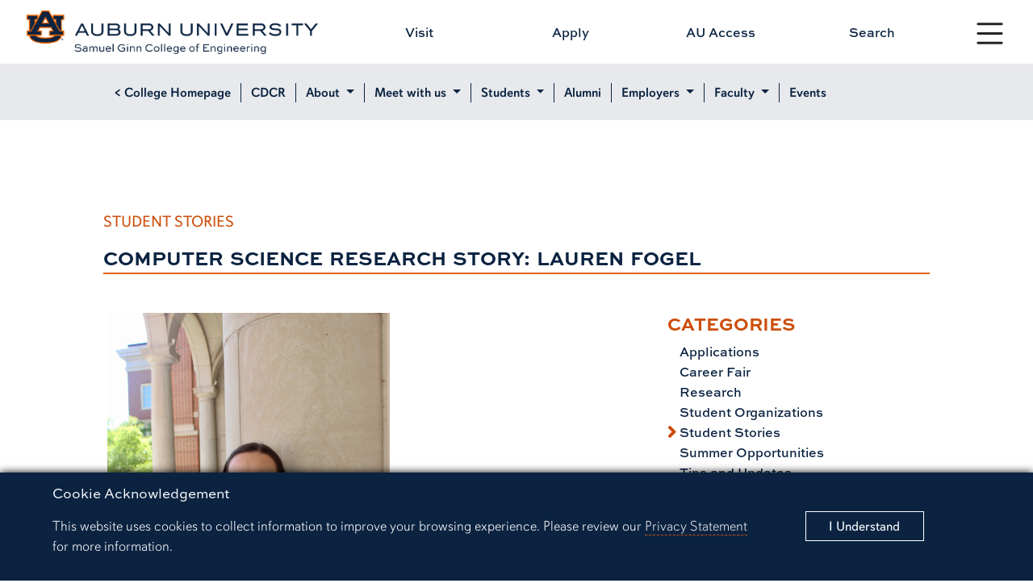

--- FILE ---
content_type: text/html
request_url: https://eng.auburn.edu/cdcr/blog/research-exp-fogel-lauren
body_size: 9037
content:
<!DOCTYPE html>
<html xmlns="http://www.w3.org/1999/xhtml" lang="en">
	<head>
	<!-- Google tag (gtag.js) -->
	
    <script async src="https://www.googletagmanager.com/gtag/js?id=G-WNCHH7TV1J"></script>
    <script>
      window.dataLayer = window.dataLayer || [];
      function gtag(){dataLayer.push(arguments);}
      gtag('js', new Date());
    
      gtag('config', 'G-WNCHH7TV1J');
    </script>
    
    
    
    
    <!-- Google Tag Manager -->
    
    <script>(function(w,d,s,l,i){w[l]=w[l]||[];w[l].push({'gtm.start':
    new Date().getTime(),event:'gtm.js'});var f=d.getElementsByTagName(s)[0],
    j=d.createElement(s),dl=l!='dataLayer'?'&l='+l:'';j.async=true;j.src=
    'https://www.googletagmanager.com/gtm.js?id='+i+dl;f.parentNode.insertBefore(j,f);
    })(window,document,'script','dataLayer','GTM-K8WHSGZ');</script>
    
    
    <!--Summit -->
    <!-- Google Tag Manager -->
    
    <script>(function(w,d,s,l,i){w[l]=w[l]||[];w[l].push({'gtm.start':
    new Date().getTime(),event:'gtm.js'});var f=d.getElementsByTagName(s)[0],
    j=d.createElement(s),dl=l!='dataLayer'?'&l='+l:'';j.async=true;j.src=
    'https://www.googletagmanager.com/gtm.js?id='+i+dl;f.parentNode.insertBefore(j,f);
    })(window,document,'script','dataLayer','GTM-N46R88V4');</script>
    
    <!-- End Google Tag Manager -->
    
    
    
    <!-- End Google Tag Manager -->
    
    <script type="text/javascript">
window.__lo_site_id = 331508;
	(function() {
		var wa = document.createElement('script'); wa.type = 'text/javascript'; wa.async = true;
		wa.src = 'https://d10lpsik1i8c69.cloudfront.net/w.js';
		var s = document.getElementsByTagName('script')[0]; s.parentNode.insertBefore(wa, s);
	  })();
	</script>
    
    
		


    
            
    
        
                    

        




    <title>
        Computer Science Research Story: Lauren Fogel
    </title>
    <meta charset="utf-8"/>
    <meta content="width=device-width, initial-scale=1.0" name="viewport"/>
    <meta content="IE=edge" http-equiv="X-UA-Compatible"/>
    <meta content="Samuel Ginn College of Engineering" name="description"/>
    <meta content="Auburn Engineering" name="keywords"/>
    <meta content="https://eng.auburn.edu/cdcr/blog/research-exp-fogel-lauren" property="og:url"/>
    <meta content="Computer Science Research Story: Lauren Fogel" property="og:title"/>
    <meta content="Auburn University Samuel Ginn College of Engineering" property="og:site_name"/>
    <meta content="The Samuel Ginn College of Engineering has a long and rich tradition of excellence in engineering education. We are the highest ranked engineering program in the state, and consistently rank among the top institutions in the country." property="og:description"/>
    <meta content="https://eng.auburn.edu/images/buildings/shelby-center-website.jpg" property="og:image"/>
        
    <!-- CSS -->
    <link href="//auburn.edu/template/2022/_assets/css/bootstrap.min.css" rel="stylesheet"/>
    <link href="https://eng.auburn.edu/css/2022/global.css" rel="stylesheet"/> 
    <link href="https://eng.auburn.edu/css/2022/2022-custom-engineering-utility.css" rel="stylesheet"/> 
        
    <!-- Icon -->   
    <link href="//auburn.edu/template/2022/_assets/images/favicon.ico" rel="shortcut icon"/>
    <script src="https://ajax.googleapis.com/ajax/libs/jquery/3.2.1/jquery.min.js"></script>
    
    <script defer="true" src="https://eng.auburn.edu/js/progressbar.js"></script>

    <!-- Remove Font Awesome after Icon Conversions -->
    <link href="https://eng.auburn.edu/css/font-awesome4-7/css/font-awesome.min.css" rel="stylesheet"/>
    
    <!-- Animation -->
    <link href="https://eng.auburn.edu/css/2022/2022-animations.css" rel="stylesheet"/>
    
    
    
    <script type="text/javascript">
         (function(i,s,o,g,r,a,m){i['GoogleAnalyticsObject']=r;i[r]=i[r]||function(){
         (i[r].q=i[r].q||[]).push(arguments)},i[r].l=1*new Date();a=s.createElement(o),
         m=s.getElementsByTagName(o)[0];a.async=1;a.src=g;m.parentNode.insertBefore(a,m)
         })(window,document,'script','//www.google-analytics.com/analytics.js','ga');
    
         ga('create', 'UA-425463-1', 'auto');
         ga('create', 'UA-2228003-3', 'auto', 'University');
         ga('require', 'displayfeatures');
         ga('send', 'pageview');
         ga('University.send', 'pageview');
    </script>
    
    
    <script>(function(w,d,s,l,i){w[l]=w[l]||[];w[l].push({'gtm.start':
    new Date().getTime(),event:'gtm.js'});var f=d.getElementsByTagName(s)[0],
    j=d.createElement(s),dl=l!='dataLayer'?'&l='+l:'';j.async=true;j.src=
    'https://www.googletagmanager.com/gtm.js?id='+i+dl;f.parentNode.insertBefore(j,f);
    })(window,document,'script','dataLayer','GTM-N8DC6F7');</script>
        
    
    <script>(function(w,d,s,l,i){w[l]=w[l]||[];w[l].push({'gtm.start':
    new Date().getTime(),event:'gtm.js'});var f=d.getElementsByTagName(s)[0],
    j=d.createElement(s),dl=l!='dataLayer'?'&l='+l:'';j.async=true;j.src=
    'https://www.googletagmanager.com/gtm.js?id='+i+dl;f.parentNode.insertBefore(j,f);
    })(window,document,'script','dataLayer','GTM-K27ZKCZ');</script>
    
    <script>
    function debounce(func, wait) {
    let timeout;
    return function(...args) {
        const context = this;
        clearTimeout(timeout);
        timeout = setTimeout(() => func.apply(context, args), wait);
    };
}

document.addEventListener('copy', debounce((event) => {
    console.log('Copy event');
    const selection = document.getSelection().toString();
    event.clipboardData.setData('text/plain', selection );
    event.preventDefault();
}, 100));

document.addEventListener('paste', debounce((event) => {
    console.log('Paste event');
    const pastedData = event.clipboardData.getData('text/plain');
    console.log('Pasted content:', pastedData);
}, 100));
</script>
    
    
        
    <style>
    
        $inline_css
    
    </style>
    
    
    
    
    
		<title></title>
	</head>
	<body>
	    <!-- Google Tag Manager (noscript) -->
	    
        <noscript><iframe src="https://www.googletagmanager.com/ns.html?id=GTM-K8WHSGZ"
        height="0" width="0" style="display:none;visibility:hidden"></iframe></noscript>
        
        <!-- End Google Tag Manager (noscript) -->
        
        <!-- Google Tag Manager (noscript) -->
        
        <noscript><iframe src="https://www.googletagmanager.com/ns.html?id=GTM-K27ZKCZ"
        height="0" width="0" style="display:none;visibility:hidden"></iframe></noscript>
        
        <!-- End Google Tag Manager (noscript) -->
        
        <!-- Google Tag Manager (noscript) -->
        
        <noscript><iframe src="https://www.googletagmanager.com/ns.html?id=GTM-N46R88V4"
        height="0" width="0" style="display:none;visibility:hidden"></iframe></noscript>
        
        <!-- End Google Tag Manager (noscript) -->
        
        
		<div id="gdpr">
			<div class="alert row align-items-center" role="complementary">
				<div class="col gdpr-content">
					<p class="gdpr-title">Cookie Acknowledgement</p>
					<p class="gdpr-info">This website uses cookies to collect information to improve your browsing experience. Please review our 
						<a href="//auburn.edu/privacy">Privacy Statement</a> for more information.
					</p>
				</div>
				<div class="col-sm-3 gdpr-button">
					<button aria-label="Close" class="close" data-dismiss="alert" id="cookieAcknowledge" type="button">
						<span aria-hidden="true">I Understand</span>
					</button>
				</div>
			</div>
		</div>
		<div aria-label="Main navigation shortcuts" id="top" role="navigation">
			<a class="skipto btn" data-bs-target="#au_navigation" data-bs-toggle="modal" href="#">Skip to Primary Navigation</a>
			<a class="skipto btn" href="#page_content">Skip to Content</a>
		</div>
		
<div id="gdpr">
		<div class="alert row align-items-center" role="complementary">
			<div class="col gdpr-content">
				<p class="gdpr-title">Cookie Acknowledgement</p>
				<p class="gdpr-info">This website uses cookies to collect information to improve your browsing experience. Please review our 
					<a href="//auburn.edu/privacy">Privacy Statement</a> for more information.
				</p>
			</div>
			
			<div class="col-sm-3 gdpr-button">
				<button aria-label="Close" class="close" data-dismiss="alert" id="cookieAcknowledge" type="button">
					<span aria-hidden="true">I Understand</span>
				</button>
			</div>	
		</div>
	</div>	
	<div id="top" role="navigation" aria-label="Main navigation shortcuts">
		<a href="#" data-bs-toggle="modal" data-bs-target="#au_navigation" class="skipto btn">Skip to Primary Navigation</a>
		<a href="#page_content" class="skipto btn">Skip to Content</a>
	</div>
	
	<div class="site-header" role="banner" aria-label="Site header">
		
		<div class="row align-items-center">
			

			<div class="col-9 col-md-4 image header-logo">

		<a href="https://eng.auburn.edu/">
    <img alt="Auburn Engineering Logo" class="d-print-none" src="https://eng.auburn.edu/images/branding/sgcoe-formal-h-fullcolor.png"/> 
    <img alt="Auburn Engineering Logo" class="d-none d-print-block" src="https://eng.auburn.edu/images/branding/sgcoe-formal-h-fullcolor.png" style="width:500px;"/>	
</a>
		
</div>
			

			<div class="col-3 col-md-1 nav-toggle d-print-none hamburger ham-active">
								
				<button type="button" aria-label="Open Menu" id="nav_btn_modal_nav_open" class="btn" style="" data-bs-toggle="modal" data-bs-target="#au_navigation"><span class="visually-hidden">Toggle site navigation</span>
					
						<svg xmlns="http://www.w3.org/2000/svg" width="100%" fill="currentColor" class="bi bi-list" viewBox="0 0 16 16">
							<title>Menu button</title> 
						<path fill-rule="evenodd" d="M2.5 12a.5.5 0 0 1 .5-.5h10a.5.5 0 0 1 0 1H3a.5.5 0 0 1-.5-.5zm0-4a.5.5 0 0 1 .5-.5h10a.5.5 0 0 1 0 1H3a.5.5 0 0 1-.5-.5zm0-4a.5.5 0 0 1 .5-.5h10a.5.5 0 0 1 0 1H3a.5.5 0 0 1-.5-.5z"/></svg>	
					

					<span class="text">
						<span class="d-none d-xxl-block">Menu</span>
					</span>	
				</button>

			</div>
		

			<div class="row col-12 col-md-7 links align-items-center d-print-none">
                <a class="col" href="https://eng.auburn.edu/visit/">Visit</a>
                <a class="col" href="https://www.auburn.edu/admissions/apply/index.php">Apply</a>
                <a class="col" href="https://auaccess.auburn.edu/">AU Access</a>
                <a id="search_btn1" href="#" class="col" data-bs-toggle="modal" data-bs-target="#au_search">Search</a>
            </div>
			
		</div>
		
	</div>

	
	<div class="modal fade au-search d-print-none" id="au_search" data-bs-backdrop="static" data-bs-keyboard="false" aria-hidden="true">
	  <div class="modal-dialog modal-fullscreen">
		<div class="modal-content">
		  <div class="modal-header">
			<div class="image col-8 col-sm-4">
				<a href="https://eng.auburn.edu"><img src="https://eng.auburn.edu/images/branding/sgcoe-formal-h-white-orange.png" alt="Auburn Engineering"></a>
			</div>
			<button type="button" class="nav-close" data-bs-dismiss="modal" aria-label="Close">
				<svg xmlns="http://www.w3.org/2000/svg" width="24" height="24" fill="currentColor" class="bi bi-x-circle-fill" viewBox="0 0 16 16"><title>Close the search modal</title><path d="M16 8A8 8 0 1 1 0 8a8 8 0 0 1 16 0zM5.354 4.646a.5.5 0 1 0-.708.708L7.293 8l-2.647 2.646a.5.5 0 0 0 .708.708L8 8.707l2.646 2.647a.5.5 0 0 0 .708-.708L8.707 8l2.647-2.646a.5.5 0 0 0-.708-.708L8 7.293 5.354 4.646z"/></svg>    
			</button>
		  </div>
		  <div class="modal-body row align-items-center justify-content-center">


				<div class="col-md-5">

					<div class="col-sm-12 row au-search-links" role="navigation" aria-label="Search links">
					
						<div class="col"><a href="https://auburn.edu/map">Campus Map</a></div>
						<div class="col"><a href="https://auburn.edu/main/sitemap.php">A-Z Index</a></div>
						<div class="col"><a href="https://auburn.edu/main/people-finder/">People Finder</a></div>
					
					</div>
					
					<div class="col-sm-12">
					
						<form action="https://eng.auburn.edu/search.html" class="" method="get" role="search">
							<input class="form-control form-control-lg searchfield" type="text" name="q" aria-label="Auburn University Search"  placeholder="Search eng.auburn.edu" style="width:100%;">

							<input type="hidden" name="cx" value="016779699525071580598:v2ewt_nloqo">
							<input type="hidden" name="ie" value="utf-8">
							<input type="submit" class="visually-hidden-focusable" value="Search"/>
						</form>

					</div>	
						
				</div> 


		  </div>     
		</div>
	  </div>
	</div>

		
		
    <div id="header"></div>
    
    <script type="text/javascript">
    
    fetch("https://eng.auburn.edu/_source-blocks/2022/header-page.html")
      .then(res=>res.text())
      .then((txt) => {
        document.getElementById("header").innerHTML = txt;
      })
    
    </script>
    
    

		




		<block-xhtml> 
    <nav id="secondary_nav_horiz" role="navigation" aria-label="Page and section navigation" class="sec-nav-horiz sticky navbar navbar-expand-xl navbar-light d-print-none" name="Section navigation">
      <div class="image-brand"></div>
      <div class="container-fluid">
        <div class="navbar-brand">
          <span class="d-block d-xl-none">Menu</span>
          <span class="d-none d-sm-block"></span>
        </div>
        <button class="navbar-toggler" type="button" data-bs-toggle="collapse" data-bs-target="#navbarSupportedContent" aria-controls="navbarSupportedContent" aria-expanded="false" aria-label="Toggle page / section navigation">
          <span class="navbar-toggler-icon"></span>
        </button>
        <div class="collapse navbar-collapse" id="navbarSupportedContent">
          <ul class="navbar-nav justify-content-start flex-grow-1 pe-3">
            <li class="nav-item">
              <a class="nav-link" href="https://eng.auburn.edu/">&lt; College Homepage</a>
            </li>
            <li class="nav-item">
              <a class="nav-link" href="https://eng.auburn.edu/cdcr/">CDCR</a>
            </li>
       
             <li class="nav-item dropdown">
              <a id="navbarDropdown01" class="nav-link dropdown-toggle" href="#" role="button" data-bs-toggle="dropdown" aria-expanded="false" data-bs-auto-close="outside">About </a>
              <ul class="dropdown-menu" aria-labelledby="navbarDropdown01">
                <li>
                  <a class="dropdown-item" href="https://eng.auburn.edu/cdcr/about/about-us.html">About Us</a>
                </li>
                <li>
                  <a class="dropdown-item" href="https://eng.auburn.edu/cdcr/about/team.html">Meet the Team</a>
                </li>
                <li>
                  <a class="dropdown-item" href="https://eng.auburn.edu/cdcr/about/location-and-hours.html">Location and Hours</a>
                </li>
                
                 <li>
                  <a class="dropdown-item" href="https://eng.auburn.edu/cdcr/about/career-outcomes.html">Career Outcomes and User Data</a>
                </li>
                 <li>
                  <a class="dropdown-item" href="https://eng.auburn.edu/cdcr/about/request-a-program.html">Request a Program</a>
                </li>
              </ul>
            </li>
            
            
            
            <li class="nav-item dropdown">
              <a id="navbarDropdown01" class="nav-link dropdown-toggle" href="#" role="button" data-bs-toggle="dropdown" aria-expanded="false" data-bs-auto-close="outside">Meet with us </a>
              <ul class="dropdown-menu" aria-labelledby="navbarDropdown01">
                   <li>
                  <a class="dropdown-item" href="https://eng.auburn.edu/cdcr/meet-with-us/handshake.html">Reserve an appointment </a>
                </li>
                
              </ul>
            </li>
            
            
            
     
             
     
            <li class="nav-item dropdown">
              <a id="navbarDropdown02" class="nav-link dropdown-toggle" href="#" role="button" data-bs-toggle="dropdown" aria-expanded="false" data-bs-auto-close="outside"> Students </a>
              <ul class="dropdown-menu" aria-labelledby="navbarDropdown02">
                
                
                
                
                <li>
                <a class="dropdown-item"> Explore Engineering <span class="float-end fw-bold">&rsaquo;</span>
                </a>
                <ul class="dropdown-menu dropdown-submenu">
                
                  <li>
                    <a class="dropdown-item" href="/cdcr/undergraduate/pathways/index.html">Engineering Pathways</a>
                  </li>
                  <li>
                    <a class="dropdown-item" href="/cdcr/guide/">Industry Guides</a>
                  </li>

                </ul>
              </li>
                
                
                
                
                
                
                
                
                
                
                
                
                
                
                
                
                
                
                
                
                
                <li>
                  <a class="dropdown-item" href="https://eng.auburn.edu/cdcr/undergraduate/career-ready-competencies">Career Ready Competencies</a>
                </li>
                <li>
 
                  <a class="dropdown-item" href="https://eng.auburn.edu/cdcr/undergraduate/co-ops-internships/index.html">Co-op, Internships, & Research </a>
                </li>
                <li>
                  <a class="dropdown-item">Resumes & Cover Letters <span class="float-end fw-bold">&rsaquo;</span>
                  </a>
                  <ul class="dropdown-menu dropdown-submenu">
                    <li>
                      <a class="dropdown-item" href="/cdcr/undergraduate/resumes">Resumes</a>
                    </li>
                    <li>
                      <a class="dropdown-item" href="/cdcr/undergraduate/cvs">CVs</a>
                    </li>
                    
                    <li>
                      <a class="dropdown-item" href="/cdcr/undergraduate/resumes#resume-printing">Resume and CV Printing</a>
                    </li>
                    <li>
                      <a class="dropdown-item" href="https://eng.auburn.edu/cdcr/undergraduate/cover-letters">Cover Letters</a>
                    </li>
                    <li>
                      <a class="dropdown-item" href="https://eng.auburn.edu/cdcr/undergraduate/references">References</a>
                    </li>
                </li>
              </ul>
            </li>
            <li>
              <a class="dropdown-item"> Jobs <span class="float-end fw-bold">&rsaquo;</span>
              </a>
              </a>
              <ul class="dropdown-menu dropdown-submenu">
                <a class="dropdown-item" href="/cdcr/undergraduate/search-process">Search + Resources</a>
                
                <li>
                  <a class="
                                      dropdown-item" href="/cdcr/undergraduate/search-process#federaljobs">Federal Jobs</a>
                </li>
            
            <li>
                  <a class="
                                      dropdown-item" href="/cdcr/undergraduate/offers-negotiations">Navigating Offers and Negotiation</a>
                </li>
              </ul>
            </li>
            <li>
              <a class="dropdown-item"> Connect and Network  <span class="float-end fw-bold">&rsaquo;</span>
              </a>
              <ul class="dropdown-menu dropdown-submenu">
                

                  <a class="dropdown-item" href="/cdcr/undergraduate/networking">Overview</a>
                </li>
                <li>
                  <a class="dropdown-item" href="/cdcr/undergraduate/career-conversations">Career Conversations</a>
                </li>
                <li>
                  <a class="dropdown-item" href="/cdcr/undergraduate/networking#findcompanycontacts">Find Contacts</a>
                </li>
                <li>
                  <a class="dropdown-item" href="/cdcr/undergraduate/mentoring">Mentoring</a>
                </li>
                <li>
                  <a class="dropdown-item" href="/cdcr/undergraduate/linkedin">LinkedIn </a>
                </li>
                
                
             
              </ul>
            </li>








            <li>
                <a class="dropdown-item"> Career Fairs <span class="float-end fw-bold">&rsaquo;</span>
                </a>
                <ul class="dropdown-menu dropdown-submenu">
                
                  <li>
                    <a class="dropdown-item" href="/cdcr/undergraduate/career-fairs">Career Fairs Overview</a>
                  </li>
                  <li>
                    <a class="dropdown-item" href="/cdcr/undergraduate/career-fairs#careerfairplus">CareerFair+</a>
                  </li>
                  <li>
                    <a class="dropdown-item" href="/cdcr/undergraduate/elevator-pitch">Elevator Pitch</a>
                  </li>
                </ul>
              </li>















            <li>
              <a class="dropdown-item" href="https://eng.auburn.edu/cdcr/undergraduate/professional-dress">Professional Dress and Attire</a>
            </li>
            <li>
              <a class="dropdown-item"> Interviewing <span class="float-end fw-bold">&rsaquo;</span>
              </a>
              <ul class="dropdown-menu dropdown-submenu">
                <li>
                  <a class="dropdown-item" href="/cdcr/undergraduate/interviewing">Overview</a>
                </li>
                <li>
                  <a class="dropdown-item" href="/cdcr/undergraduate/technical-interviewing">Technical Interviewing</a>
                </li>
              </ul>
            </li>
            <li>
              <a class="dropdown-item" href="https://eng.auburn.edu/cdcr/undergraduate/graduate-school-prep">Graduate School Prep</a>
            </li>
            <li>
              <a class="dropdown-item"> Online Resources <span class="float-end fw-bold">&rsaquo;</span>
              </a>
              <ul class="dropdown-menu dropdown-submenu">
                <li>
                  <a class="dropdown-item" href="/cdcr/undergraduate/online-resources">Online Resources</a>
                </li>
                <li>
                  <a class="dropdown-item" href="/cdcr/undergraduate/online-resources#self-discovery">Self Discovery</a>
                </li>
                <li>
                  <a class="dropdown-item" href="/cdcr/undergraduate/online-resources#career-and-major-exploration">Career and Major Exploration</a>
                </li>
                <li>
                  <a class="dropdown-item" href="/cdcr/undergraduate/online-resources#networking">Networking</a>
                </li>
                <li>
                  <a class="dropdown-item" href="/cdcr/undergraduate/online-resources#internship-and-job-search">Internship and Job Search</a>
                </li>
                <li>
                  <a class="dropdown-item" href="/cdcr/undergraduate/online-resources#application-interview">Application Materials and Interview Preparation</a>
                </li>
                
                  <li>
                  <a class="dropdown-item" href="/cdcr/undergraduate/online-resources#application-interview">Salary Negotiation and Finances</a>
                </li>
                    
              </ul>
            </li>
            <li>
              <a class="dropdown-item" href="https://eng.auburn.edu/cdcr/undergraduate/identity-based-resources">Identity-Based Resources</a>
            </li>
            <li>
              <a class="dropdown-item" href="https://eng.auburn.edu/cdcr/undergraduate/international-students">International Students</a>
            </li>
            <li>
              <a class="dropdown-item" href="https://eng.auburn.edu/cdcr/graduate/index.html">Graduate Students</a>
            </li>
          </ul>
          </li>
          <li class="nav-item">
            <a class="nav-link" href="https://eng.auburn.edu/cdcr/alumni/index.html">Alumni</a>
          </li>
          <li class="nav-item dropdown">
            <a id="navbarDropdown03" class="nav-link dropdown-toggle" href="#" role="button" data-bs-toggle="dropdown" aria-expanded="false" data-bs-auto-close="outside"> Employers </a>
            <ul class="dropdown-menu" aria-labelledby="navbarDropdown03">
              <li>
                <a class="dropdown-item" href="https://eng.auburn.edu/cdcr/employers/index.html">Overview</a>
              </li>
              <li>
                <hr class="dropdown-divider">
              </li>
              <li>
                <a class="dropdown-item" href="https://eng.auburn.edu/cdcr/employers/career-fairs-on-campus-interviewing.html">Career Fairs and On-Campus Interviewing</a>
              </li>
              <li>
                <a class="dropdown-item" href="https://eng.auburn.edu/cdcr/co-op/co-op-recruitment#coop">Co-op Program</a>
              </li>
              <li>
                <a class="dropdown-item" href="https://eng.auburn.edu/cdcr/co-op/co-op-recruitment#internship">Internship Recruitment</a>
              </li>
              <li>
                <a class="dropdown-item" href="https://eng.auburn.edu/cdcr/employers/engagement-opportunities.html">Engagement Opportunities</a>
              </li>
              <li>
                <a class="dropdown-item" href="https://eng.auburn.edu/cdcr/employers/posting-jobs-internships.html">Posting Jobs and Internships</a>
              </li>
              <li>
                <a class="dropdown-item" href="https://eng.auburn.edu/cdcr/employers/recruitment-guidelines-policies.html">Recruitment Guidelines and Policies</a>
              </li>
            </ul>
          </li>
          <li class="nav-item dropdown">
            <a id="navbarDropdown03" class="nav-link dropdown-toggle" href="#" role="button" data-bs-toggle="dropdown" aria-expanded="false" data-bs-auto-close="outside"> Faculty </a>
            <ul class="dropdown-menu" aria-labelledby="navbarDropdown03">
              <li>
                <a class="dropdown-item" href="https://eng.auburn.edu/cdcr/faculty/index.html">Support Services</a>
              </li>
              <li>
                <a class="dropdown-item" href="https://eng.auburn.edu/cdcr/faculty/next-level-program">Next Level Program</a>
              </li>
            </ul>
          </li>
          <li class="nav-item">
            <a class="nav-link" href="https://eng.auburn.edu/cdcr/calendar/index">Events</a>
          </li>
          </ul>
        </div>
      </div>
    </nav>
        <!--
    <a class="dropdown-item">Co-op, Internships, & Research <span class="float-end fw-bold">&rsaquo;</span>
    </a>
    <ul class="dropdown-menu dropdown-submenu">
      <li>
        <a class="dropdown-item" href="/cdcr/undergraduate/co-ops-internships/index.html">Overview</a>
      </li>
      <li>
        <hr class="dropdown-divider">
      </li>
      <li>
        <a class="dropdown-item" href="/cdcr/undergraduate/internships">Internships</a>
      </li>
      <li>
        <a class="dropdown-item" href="/cdcr/co-op/index">Co-op</a>
      </li>
      <li>
        <a class="dropdown-item" href="/cdcr/undergraduate/research">Research</a>
      </li>
      <li>
        <a class="dropdown-item" href="https://eng.auburn.edu/global/">Global Programs</a>
      </li>
      <li>
        <a class="dropdown-item" href="https://eng.auburn.edu/student-organizations/">Student Organizations</a>
      </li>
      <li>
        <a class="dropdown-item" href="/cdcr/undergraduate/leadership-projects-on-campus">On-Campus Jobs and Leadership Roles</a>
      </li>
      <li>
        <a class="dropdown-item" href="/cdcr/undergraduate/projects-competitions-skill-building">Projects, Competitions, and Skill-Building</a>
      </li>
      <li>
        <a class="dropdown-item" href="/cdcr/undergraduate/job-shadowing-other-experiences">Job Shadowing & Other Experiences</a>
      </li>
    </ul>
    --> </block-xhtml>
		







    <div class="content_row breadcrumbs"></div>
    


	    




    
    
        
        
        
        

        
     <div class="page-content $header arrow-$arrows" id="page_content" role="main"> 
    
         <div class="content_row row justify-content-around"> 
        
    
		
<style>
  .links .cat { border-bottom:1px dashed #cc4e0b; text-decoration:none; font-weight:400; }
  .links .cat:hover { color: #cc4e0b; }
  .links .cat:hover:before {
    content: "\f054"; font-family: "FontAwesome"; color: #cc4e0b;
  }
  .category { font-weight:400; font-size:1.2em; color:#cc4e0b; }
  .link-au-blue::before {
    content: "\f054"; font-family: "FontAwesome"; color: #fff;
  }
  .link-au-blue.active::before {
    content: "\f054"; font-family: "FontAwesome"; color: #cc4e0b;
  }
</style>

                

<div class="container py-5">
  <p class="category text-uppercase">Student Stories</p>
  <header class="mb-5">
    <h1 class="section-header display-4">Computer Science Research Story: Lauren Fogel</h1>
  </header>

  <div class="row g-4">
    
              

      
      <div class="col-8">
        <div class="card mb-4 flex-row flex-wrap border-0">
          <div class="card-body col-lg-7 p-0">
                        <content><p class="x_xxmsolistparagraph">&#160;<img alt="headshot" height="525" src="../images/blog-images/FogelLauren.jpg" width="350"/><br/><span style="font-size: 14pt;"></span></p>
<p class="x_xxmsolistparagraph"><span style="font-size: 18.6667px;"><strong>Lauren Fogel</strong></span></p>
<p class="x_xxmsolistparagraph"><span style="font-size: 18.6667px;">Computer Science &amp; Software Engineering</span></p>
<p class="x_xxmsolistparagraph"><strong>What research did you complete and who did you complete it with?</strong></p>
<p>I completed research on mass spectrometry-based natural products drug interactions in the lab of Dr. Angela Calderon, a professor in the Harrison College of Pharmacy at Auburn. Mass spectrometry is an analytical technique used to identify known and unknown compounds.</p>
<p><strong>There seem to be a variety of ways to seek and secure research positions. How did you find this opportunity? Are there resources you found particularly helpful?</strong></p>
<p>Through the CSSE-undergraduate mailing list, Dr. Calderon reached out looking for a research assistant and I responded to her message. Although each major gets a lot of e-mails every day, I recommend looking through them because there are so many great opportunities.</p>
<p><strong>Tell us about your research experience. What types of tasks and projects did you engage in? Was there a particular part of the experience you learned the most from?</strong></p>
<p>The most valuable part of my research experience has been exposure to an area very different from my major of computer science. I mostly help with data analysis of data generated by mass spectrometry. Another big part of my position is searching for and learning about new software tools that could be used for enhanced data analysis. I have also helped with the development of an automation tool that speeds up the process of identifying bioactivity in compounds. Additionally, I&#8217;ve worked with graduate and undergraduate students on scientific papers and posters. One thing that has surprised me is how much I have learned from researching other tools used for data analysis. This has shown me a variety of software applications in many different disciplines.</p>
<p><strong>In what ways did this research experience help you prepare for your next steps after Auburn?</strong></p>
<p>I am currently planning to go to graduate school, and research is a required part of the program. Learning how a research lab runs has been so valuable. Having exposure to an area more in the realm of chemistry and biology has been beneficial, as I plan to get my master&#8217;s in bioinformatics, which combines the fields of computer science and biology.</p>
<p><strong>In what ways did your coursework or other experiences at Auburn prepare you for your research? Are there specific topics or skills you learned from classes that you put into practice?</strong></p>
<p>In my computer science classes, having to adapt to various types of software required for my class assignments has prepared me for learning different types of analysis software quickly. A statistics class is also part of the computer science curriculum. Having knowledge of statistics has been important so I can better understand statistical analysis performed on the data generated in the lab. My freshman year I took general chemistry as my science sequence, and it&#8217;s been useful having basic chemistry knowledge as well.</p>
<p><strong>Do you have any advice for other students looking for research experience like yours?</strong></p>
<p>If you find research that interests you and want to get involved, reach out to the principal investigator! PIs frequently need students to work in their lab. Don&#8217;t be afraid going into a position even if you have little background or experience. Put in time and effort to get the most out of your research experience, and hopefully you&#8217;ll find an area you are passionate about.</p>
<p>&#160;</p></content>
          </div>
        </div>
      </div>

              <div class="col-4">
          <div class="row">
            <h3 class="section-header">Categories</h3>
                  <div class="col-12">
    <a class="remove_a davis link-au-blue cat " href="https://eng.auburn.edu/cdcr/blog/_applications">
      Applications
    </a>
  </div>
                  <div class="col-12">
    <a class="remove_a davis link-au-blue cat " href="https://eng.auburn.edu/cdcr/blog/_career-fair">
      Career Fair
    </a>
  </div>
                  <div class="col-12">
    <a class="remove_a davis link-au-blue cat " href="https://eng.auburn.edu/cdcr/blog/_research">
      Research
    </a>
  </div>
                  <div class="col-12">
    <a class="remove_a davis link-au-blue cat " href="https://eng.auburn.edu/cdcr/blog/_student-organizations">
      Student Organizations
    </a>
  </div>
                  <div class="col-12">
    <a class="remove_a davis link-au-blue cat active" href="https://eng.auburn.edu/cdcr/blog/_student-stories">
      Student Stories
    </a>
  </div>
                  <div class="col-12">
    <a class="remove_a davis link-au-blue cat " href="https://eng.auburn.edu/cdcr/blog/_summer-opportunities">
      Summer Opportunities
    </a>
  </div>
                  <div class="col-12">
    <a class="remove_a davis link-au-blue cat " href="https://eng.auburn.edu/cdcr/blog/_tips-and-updates">
      Tips and Updates
    </a>
  </div>
          </div>
        </div>
      
      </div>
</div>


		
		
		
		
		
		
		
		
		
		
		
		




        
                
         </div>          
    
		
    <div id="footer"></div>
    
    <script type="text/javascript">
    
    fetch("https://eng.auburn.edu/_source-blocks/2022/footer-page.html" ,{
      cache: 'no-cache'

    })
      .then(res=>res.text())
      .then((txt) => {
        document.getElementById("footer").innerHTML = txt;
      })
    
    </script>
    
    

		
<script src="//s7.addthis.com/js/300/addthis_widget.js#pubid=ra-5a99762cdf0d0a2d" type="text/javascript"></script>


    
    <script>
        var tag = document.createElement('script');
        
        tag.src = "https://www.youtube.com/iframe_api";
        var firstScriptTag = document.getElementsByTagName('script')[0];
        firstScriptTag.parentNode.insertBefore(tag, firstScriptTag);
        
        var player;
        
        function onYouTubeIframeAPIReady() {
                        player = new YT.Player('player', {
                height: '1100',
                width: '100%',
                playerVars: {
                    'autoplay': 1,
                    'rel': 0,
                    'showinfo': 0,
                    'showsearch': 0,
                    'controls': 0,
                    'loop': 1,
                    'enablejsapi': 1,
                    'listType': 'playlist',
                    'list': '$playlist'
                },
                videoId: '$video',
                events: {
                    'onReady': function(event) {
                                                onPlayerReady(event);
                    },
                    'onStateChange': function(event) {
                                            }
                }
            });
                    
                    }


        
        function onPlayerReady(event) {
            player.setPlaybackRate();
            event.target.playVideo();
            player.mute();
            player.playVideo()
            player.setPlaybackQuality('highres');
        
        }
    
        function onPlayerStateChange(event) {
            if (event.data == YT.PlayerState.BUFFERING) {
                event.target.setPlaybackQuality('highres');
            }
        }
        
    </script>


		
        <script>
        
            function GATC(){
              (function(i,s,o,g,r,a,m){i['GoogleAnalyticsObject']=r;i[r]=i[r]||function(){
              (i[r].q=i[r].q||[]).push(arguments)},i[r].l=1*new Date();a=s.createElement(o),
              m=s.getElementsByTagName(o)[0];a.async=1;a.src=g;m.parentNode.insertBefore(a,m)
              })(window,document,'script','//www.google-analytics.com/analytics.js','ga');
              
              ga('create', 'UA-2228003-3', 'auto');  // AU Tracker
              ga('set', 'anonymizeIp', true); // Anonymize IP
              ga('send', 'pageview');  
              
            };
            
            </script><script src="//auburn.edu/template/2022/_assets/js/gdpr-cookies.js"></script><script src="//auburn.edu/template/2022/_assets/js/totop-scrollcheck.js"></script><script src="//auburn.edu/template/2022/_assets/js/bootstrap.bundle.min.js"></script><script>
            var num = 20; //number of pixels before modifying styles
    
            $(window).bind('scroll', function () {
                if ($(window).scrollTop() > num) {
                    $('.hamburger').removeClass('ham-active');
                } else {
                    $('.hamburger').addClass('ham-active');
                }
            });
        </script>
        
	</body>
</html>

--- FILE ---
content_type: text/css
request_url: https://eng.auburn.edu/css/2022/2022-custom-engineering-utility.css
body_size: 3879
content:
/* Extra small devices (portrait phones, less than 576px) No media query since this is the default in Bootstrap */
/*OLD AUBURN COLORS----------- Primary Blue: ##0b2341 Primary Orange: #cc4e0b Secondary Blue: #496e9c Secondary Orange: #e86100 New Primary Blue:#0b2341;
 Primary Orange: #cc4e0b Secondary Blue: #006c9a Secondary Orange: #f68026 Neutral: #e7e9ec background: rgba(246, 128, 38, .99);
 background: rgba(3, 36, 77, .8);
 -------------------------*/
 
 .au-pullquote {
  background: #F6F8FA;
  border-left: 6px solid #CC4E0B;
  padding: 2rem 2.5rem;
}

.au-pullquote__blockquote {
  color: #0B2341;
  display: grid;
  grid-template-rows: auto auto auto;
  row-gap: 15px;
}

.au-pullquote__quote {
  font-family: Georgia, "Times New Roman", serif;
  font-size: 5rem;
  font-style: italic;
  font-weight: 700;
  color: #CC4E0B;
  line-height: 1;
  display: inline-block;
}

.au-pullquote__quote--top {
  position: relative;
  top: 18px;
  margin-bottom: -18px;
}



.title-container .content .angle-right {
    width: 66.67%;   
    background-position-x: unset;
}

@media (min-width: 992px) {
    .title-container .content .angle-right {
        width: 35%;
    }
}

.accordion-button {
    background-color: #e7e9ec;
}
.accordion-item {
    border: 1px solid rgb(255 255 255);
}

.col .card .card-footer a:not(.btn) {
    text-decoration: none;
    font-weight: 500;
    color: #0b2341;
}
.col .card .card-footer a:not(.btn):hover {
    color: #cc4e0b;
}

.remove_a {
    text-decoration: none;
    --bs-text-opacity: 1;
    color: inherit!important;
}
.grey-bar {
    display: block;
    border-bottom: 1px solid #a1a1a1;
    width: 100%;
}

.content_row a[id] {
    scroll-margin-top: 100px;
}
.sweet-sans {
    font-family: sweet-sans-pro,sans-serif;
}
.sweet-sans-bold {
    font-family: sweet-sans-pro,sans-serif;
    font-weight: 800;
}
.davis {
    font-family: 'davis-sans',sans-serif;
}
.utopia-std {
    font-family: 'utopia-std', serif;
}
#title_container > .content {
    z-index: 5;
}

/* counteract Global.CSS stripping gutters away */
.content_row .row:not(.articles) {
    --bs-gutter-x: 1.5rem;
    --bs-gutter-y: 0;
}
.g-0, .gx-0 {
    --bs-gutter-x: 0 !important;
}
.g-0, .gy-0 {
    --bs-gutter-y: 0 !important;
}
.g-1, .gy-1 {
    --bs-gutter-y: 0.25rem !important;
}
.g-1, .gx-1 {
    --bs-gutter-x: 0.25rem !important;
}
.g-2, .gy-2 {
    --bs-gutter-y: 0.5rem !important;
}
.g-2, .gx-2 {
    --bs-gutter-x: 0.5rem !important;
}
.g-3, .gy-3 {
    --bs-gutter-y: 1rem !important;
}
.g-3, .gx-3 {
    --bs-gutter-x: 1rem !important;
}
.g-4, .gy-4 {
    --bs-gutter-y: 1.5rem !important;
}
.g-4, .gx-4 {
    --bs-gutter-x: 1.5rem !important;
}
.g-5, .gy-5 {
    --bs-gutter-y: 3rem !important;
}
.g-5, .gx-5 {
    --bs-gutter-x: 3rem !important;
}

.au-grey-bg {
    background-color: #F4F4F4;
}
.au-blue-bg {
    background-color: #0b2341;
}
.au-orange-bg {
    background-color: #cc4e0b;
}
.bg-img-full {
    background-position: center;
    background-size: cover;
}

/* TEXT CLASSES */
 .text-au-orange {
	 color: #cc4e0b !important;
}
 .text-au-orange-2 {
	 color: #f68026 !important;
}
 .text-au-blue {
	 color: #0b2341 !important;
}
 .text-au-blue-2 {
	 color: #006c9a !important;
}
.link-au-blue {
    color: #0b2341 !important;
    font-family: 'sweet-sans-pro', 'davis-sans', sans-serif;
    font-weight: bold;
    transition: color .35s;
}
.link-au-blue:hover, .link-au-blue:focus {
    color: #cc4e0b !important;
}
.link-au-orange {
    color: #cc4e0b !important;
    font-family: 'sweet-sans-pro', 'davis-sans', sans-serif;
    font-weight: bold;
    transition: color .35s;
}
.link-au-orange:hover, .link-au-orange:focus {
    color: #0b2341 !important;
}
.link-au-burn {
    transition: color .35s;
}
.link-au-burn:hover, .link-au-burn:focus {
    color: #f68026 !important;
}
.fw-boldest {
    font-weight: 800;
}

 .image_100percent {
	 width:100%;
}
 .ham-active {
	 top: initial;
}
 @media (min-width: 1400px) {
	 .nav-toggle {
		 top: 2px;
	}
	 .ham-active {
		 position: absolute;
		 margin-top: 20px;
		 top: 0;
	}
}
 .image-brand {
	 background-position-y: 6px !important;
}
 .video-container-inner {
	 position: absolute;
	 top: 0;
	 left: 0;
	 width: 100%;
	 height: 100%;
}
 .videoWrapper {
	 position: relative;
	 padding-bottom: 56.25%;
	/* 16:9 */
	 padding-top: 25px;
	 height: 0;
}
 .videoWrapper iframe {
	 position: absolute;
	 top: 0;
	 left: 0;
	 width: 100%;
	 height: 100%;
}
.videoWrapper2 {
	 position: relative;
	 padding-bottom: 56.25%;
	/* 16:9 */
	 padding-top: 25px;
	 height: 0;
}
 .videoWrapper2 iframe {
	 position: absolute;
	 top: 0;
	 left: 0;
	 width: 100%;
	 height: 100%;
}

.videoWrapper3 {
    position: relative;
    padding-bottom: 55.25%;
    padding-top: 0px;
    height: 0;
}

 .videoWrapper3 iframe {
	 position: absolute;
	 top: 0;
	 left: 0;
	 width: 100%;
	 height: 100%;
}

 .embed-container {
	 position: relative;
	 padding-bottom: 56.25%;
	 height: 0;
	 overflow: hidden;
	 max-width: 100%;
}
 .embed-container iframe, .embed-container object, .embed-container embed {
	 position: absolute;
	 top: 0;
	 left: 0;
	 width: 100%;
	 height: 100%;
}
 .navigation .nav-links li {
	 margin: 2% auto;
}
 .navigation .nav-level-1 > .column {
	 padding: 1% 2%;
}
 .sec-nav-horiz {
	 padding: 1.7% 8%;
}
 .orange-bar {
	 background: #cc4e0b;
	 display: block;
	 font-size: 1px;
	 height: 2px;
	 margin: 5px 0px;
}
 .orange-bar-div-bottom {
	 border-bottom: 2px solid #cc4e0b;
	 padding-bottom:3px;
	 margin-bottom:15px;
}
/* Spacing Classes */
 .padding-all {
	 padding:15px;
}
 .padding-left {
	 padding-left:30px;
}
 .padding-right {
	 padding-right:30px;
}
 .padding-bottom {
	 padding-bottom:30px;
}
 .padding-top {
	 padding-top:30px;
}
 .padding-all-double {
	 padding:30px;
}
 .padding-left-double {
	 padding-left:30px;
}
 .padding-right-double {
	 padding-right:30px;
}
 .padding-bottom-double {
	 padding-bottom:30px;
}
 .padding-top-double {
	 padding-top:30px;
}
 .margin-all {
	 margin:15px;
}
 .margin-left {
	 margin-left:15px;
}
 .margin-right {
	 margin-right:15px;
}
 .margin-bottom {
	 margin-bottom:15px;
}
 .margin-top {
	 margin-top:15px;
}
 .margin-all-double {
	 margin:30px;
}
 .margin-left-double {
	 margin-left:30px;
}
 .margin-right-double {
	 margin-right:30px;
}
 .margin-bottom-double {
	 margin-bottom:30px;
}
 .margin-top-double {
	 margin-top:30px;
}
 @media (min-width: 1200px) .title-bluebar.title-container .content {
	 min-height: 0vh !important;
}
 @media (min-width: 768px) .title-bluebar.title-container .content {
	 height: 0vh;
}
 .title-container::before {
	 content: "";
	 position: absolute;
	 top: 0px;
	 right: 0px;
	 bottom: 0px;
	 left: 0px;
	 background-position: center center !important;
	 background-size:cover !important;
	 opacity: 0.21;
	 z-index: 0;
}
.title-container a {
    color: #fff;
    transition: color .2s;
}
.title-container .banner-links a {
    padding-top: .75em;
    display: inline;
    color: inherit;
    text-decoration: none;
    border-bottom: 1px dashed #cc4e0b;
    font-size: 1.15em;
    font-family: inherit;
    font-weight: inherit;
    text-transform: inherit;
    float: left;
    clear: left;
}
.title-container .banner-links a:hover {
    border-bottom-color: #fff;
    color: #cc4e0b;
}
/* make left-nav menus not sticky */
 .sec-nav-vert .nav {
	 position: initial !important;
}
/* QUICK LINKS */
 .page-content .content_row.quick-links {
	padding:3% 10% 1.5% 10%;
}
 .quick-links .crc {
	color:#0b2341;
	 border-bottom:1px solid #aaa;
	 margin-bottom:5%;
}
 .quick-links .crc .text {
	padding-left:2%;
}
 .quick-links .crc a {
	color:#0b2341;
	 text-decoration: none;
	 font-family:sweet-sans-pro;
	 font-weight:700;
}
 .quick-links .crc a:hover {
	color:#cc4eob;
	 border-bottom:1px dashed #cc4e0b;
}
 .quick-links .crc a:focus {
	color:#cc4eob;
	 border-bottom:1px dashed #cc4e0b;
}
 .quick-links .links .item {
	text-align: center;
	 margin:3% auto;
}
 .quick-links .links .item svg {
	width:100%;
	 color:#0b2341;
}
 .quick-links .links .item .text {
	padding-top:4%;
	 transition: all .25s;
}
 .quick-links .links .item a {
	color:#0b2341;
	 text-decoration: none;
	 position:relative;
	 font-family:sweet-sans-pro;
	 font-weight:600;
}
 .quick-links .links .item a::after {
	content: "";
	 background: #cc4e0b;
	 position: absolute;
	 bottom: -3px;
	 height: 3px;
	 width: 0%;
	 left: 50%;
	 transition:all .25s;
}
 .quick-links .links .item a:hover:after {
	content: "";
	 background: #cc4e0b;
	 position: absolute;
	 bottom: -3px;
	 height: 3px;
	 width: 70%;
	 left: 15%;
}
 .quick-links .links .item a:hover .text {
	color:#cc4e0b;
}
 @media (min-width:768px) {
	 .quick-links .crc {
		padding-bottom:5%;
	}
}
 @media (min-width:992px) {
	 .quick-links .crc {
		margin-bottom:2%;
		 padding-bottom:2%;
	}
}
 @media (min-width:1200px) {
	 .quick-links .crc {
		border-bottom:0px;
		 margin-bottom:auto;
		 padding-bottom:0px;
	}
	 .quick-links .crc .text {
		padding-left:5%;
	}
}
 @media (min-width:1400px) {
	 .page-content .content_row.quick-links {
		padding:1% 10% .75% 10%;
	}
	 .quick-links .crc {
		padding-top:1%;
	}
}
/* RANKINGS */
/*
 .content_row.rankings {
	 min-height:100vh;
	 padding:0%;
	 border-top:5px solid #cc4e0b;
	 overflow: hidden;
	 background-color:#e0e3ec;
}
 .rankings .stats {
	 padding:5%;
}
 .rankings .item {
	 transform: translateX(-20%);
	 font-family: 'sweet-sans-pro', 'davis-sans', sans-serif;
	 padding: 5%;
}
 .rankings .item .text1 {
	 font-size:1.75em;
	 color:#cc4e0b;
	 line-height: 1;
	 font-weight: 800;
	 margin-bottom: 1%;
}
 .rankings .item .text2 {
	 font-size:1.25em;
	 color:#0b2341;
	 line-height: 1.25;
	 font-weight:800;
}
 .rankings .item .text3 {
	 font-style: italic;
	 font-weight:600;
}
 .rankings .item {
	 opacity:0;
	 transition: all 1s;
}
 .rankings.active .item {
	 opacity:1;
	 transform: translateX(0%);
}
 .rankings .item02 {
	 transition-delay: 250ms;
}
 .rankings .item03 {
	 transition-delay: 500ms;
}
 .rankings .item04 {
	 transition-delay: 750ms;
}
 .rankings .item05 {
	 transition-delay: 1000ms;
}
 .rankings .item06 {
	 transition-delay: 1250ms;
}
 @media (min-width:768px) {
	 .content_row.rankings {
		 min-height:60vh !important;
		 position: relative;
		 z-index: 1;
	}
}
 @media (min-width:992px) {
	 .content_row.rankings {
		 border-top:0px;
	}
	 .rankings {
		 background:url("https://eng.auburn.edu/images/sam-ginn-background.jpg");
		 background-size:cover;
		 background-position: right center;
		 background-repeat: no-repeat;
	}
}
 @media (min-width: 768px) and (orientation:portrait) {
	 .rankings {
		 background:url("https://eng.auburn.edu/images/sam-ginn-background-small.jpg");
		 background-size:cover;
		 background-position: center center;
		 background-repeat: no-repeat;
	}
	 .rankings .stats {
		 position: absolute;
		 top: 0;
		 bottom: 0;
		 width: 100%;
		 background: rgb(255,255,255,.9);
		 border-top: 3px solid #aaa;
		 border-bottom: 3px solid #aaa;
	}
}
 @media (min-width:1200px) {
	 .rankings .item .text1 {
		 font-size:2.5em;
	}
}*/

/* NEWS CENTER & NEWS PAGES */

.news-box {
    position: relative;
    overflow: hidden;
}
.news-box:hover .title {
    margin-bottom: 1em;
}
.news-box-title {
    position: absolute;
    color: #000;
    left: 0;
    right: 0;
    bottom: 0;
    background-color: #ffffffb0;
    padding: .5em 1em;
}
.news-box-title .title {
    margin-bottom: 0;
    transition: margin-bottom .5s;
    color: #222;
    padding: .25em 0;
    font-weight: bolder;
}
.news-box-title .ginn-title {
    font-weight: bold;
    margin-top: .5rem;
    margin-bottom: .5rem;
    text-transform: uppercase;
    color: #222;
    font-size: 1.35rem;
}
.news-links {
    margin: 4em 0;
    font-size: 1.8rem;
}
.news-links a {
    color: #0b2341
}
.news-links .row {
    margin: 2em 0;
}
.news-tweet-show {
    width: 100%;
    border-radius: 100px;
    display: inline-block;
    color: #006fd6;
    background-color: #fff;
    border: 1px solid #006fd6 !important;
}
.news-tweet-show:hover {
    color: #fff;
    background-color: #006fd6;
}

.card-news:hover a {
    color: #cc4e0b;
}

a .headline {
    transition: all .25s;
}
a .headline:hover {
    color: #cc4e0b;
}

/* DIRECTORY PAGES */

.double-streaks {
    border: 0px;
    border-bottom: 4px solid #cf4e0b;
    display: block;
    margin-bottom: 36px;
    transform: skewX(-45deg) translateX(4px);
    margin-bottom: 6px;
}

.profile-thumbnail {
    background-size: cover;
    background-position-x: center;
    background-position-y: 12%;
    aspect-ratio: 7/9;
    width: 100%;
}

.bio-page .title {
    color: #cc4e0b;
    font-weight: bolder!important;
}
.bio-page .name {
    font-family: sweet-sans-pro,sans-serif;
    font-weight: 800;
}
.bio-page .dept {
    font-weight: 300!important;
}

.person a, .person span {
    text-decoration: none;
    color: #0b2341;
}
.person-name a {
    text-transform: none;
}
.person-name .non-faculty {
    font-family: 'sweet-sans-pro', 'davis-sans', sans-serif;
    font-weight: 800;
}

/* LABELED CARDS */

.card-label {
    position: relative;
    overflow: hidden;
}
.card-label .card-img-overlay {
    top: initial;
    border-radius: initial;
    background-color: #ffffffb0;
    padding: .5em 1em;
}
.card-label:hover:not(.card-label-static) .card-title {
    margin-bottom: 1em;
}
.card-label .card-title {
    font-size: 1.4rem;
    margin-bottom: 0;
    transition: margin-bottom .5s;
    color: #222;
    padding: .25em 0;
    font-weight: bolder;
}

/* ICON GRID */
.icon-grid {
    --bs-gutter-x: 3rem !important;
    --bs-gutter-y: 3rem !important;
    margin: 3rem!important;
}
.icon-grid i {
    padding-bottom: 6px;
}
.icon-grid .icon, .icon-grid i.fa, .icon-grid svg {
	font-size: 64px !important;
}
.icon-grid svg {
    display:block;
    margin: auto;
    padding-bottom: 6px;
}
.icon-grid a {
	// font-family: 'sweet-sans-pro', 'davis-sans', sans-serif;
	font-size: 1.15em !important;
	font-weight: 400;
	color: #03244d !important;
	transition: color .35s;
	text-decoration: none;
	text-align: center;
}
.icon-grid a:hover {
	color: #cc4e0b !important;
}
.icon-grid a:not(.img-link):after {
	content: '';
	display: block;
	padding-top: .25em;
	border-bottom: 3px solid #cc4e0b;
	width: 0;
	transition: width .35s;
	margin:auto;
}
.icon-grid a:hover::after {
	width: 10em;
}
.icon-grid .img-link {
    width: 160px;
}

/* MULTI-LEVEL DROPDOWN NAV */

.dropdown-menu li {
    position: relative; 
}
.dropdown-menu .dropdown-submenu {
    display: none;
    position: absolute;
    width: 100%;
}
@media (min-width: 1200px) {
    .dropdown-menu .dropdown-submenu {
        width: initial;
        left: 100%;
        top: -7px;
    }
}
.dropdown-menu .dropdown-submenu-left {
    right: 100%;
    left: auto;
}
.dropdown-menu > li:hover > .dropdown-submenu {
    display: block;
}

.pull-quote-img {
  display: flex;
  align-items: center;
  gap: 15px;
  margin: 30px 0;
}
.pull-quote-img img {
  width: 80px;
  height: 80px;
  border-radius: 50%;
  object-fit: cover;
}
.pull-quote-img blockquote {
  font-size: 1.3rem;
  font-style: italic;
  color: #0B2341;
  margin: 0;
}


/* PAGE SPECIFICS */

.facilities { /* programs page */
    min-height: 240px;
}
.rankings sup {
    top: -.25em !important;
}